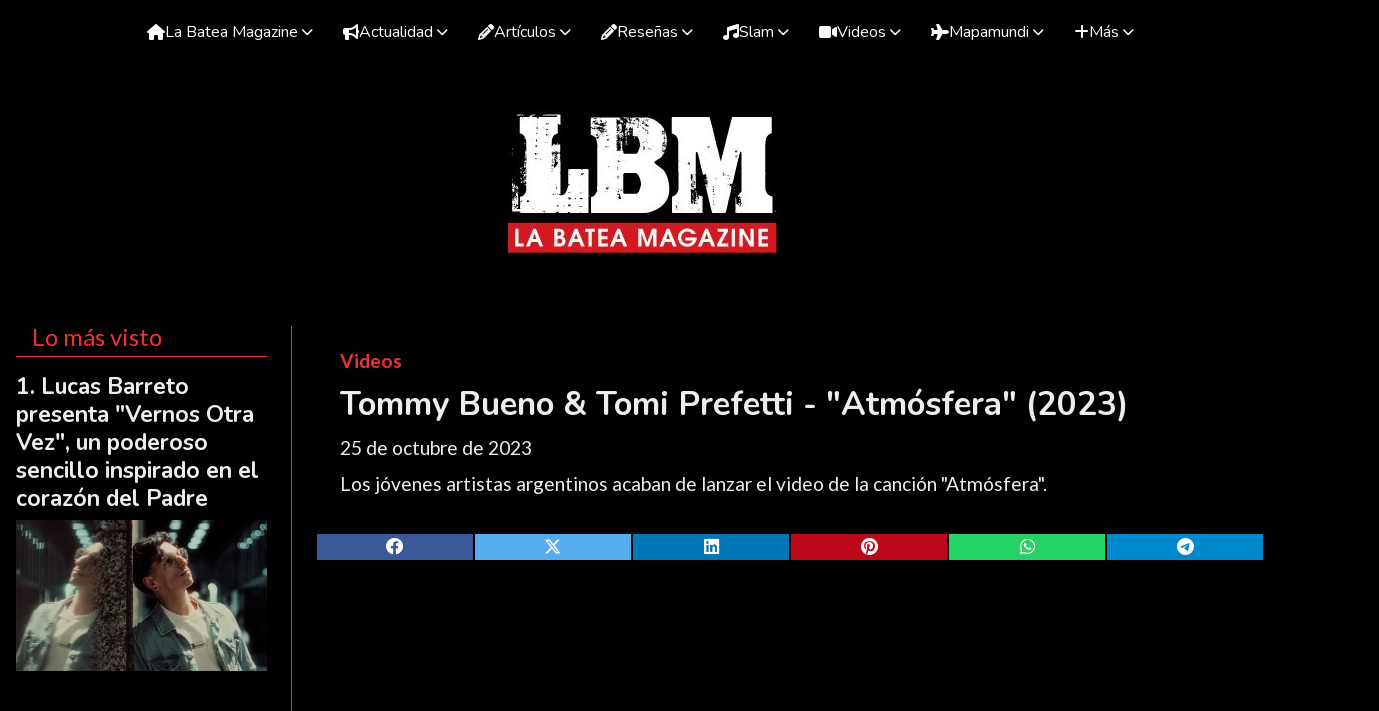

--- FILE ---
content_type: text/html; charset=utf-8
request_url: https://labateamagazine.com/contenido/481/tommy-bueno-tomi-prefetti-atmosfera
body_size: 9085
content:
<!DOCTYPE html><html lang="es"><head><title>Tommy Bueno &amp; Tomi Prefetti - &quot;Atmósfera&quot; (2023)</title><meta name="description" content="Los jóvenes artistas argentinos acaban de lanzar el video de la canción &#34;Atmósfera&#34;."><meta http-equiv="X-UA-Compatible" content="IE=edge"><meta charset="utf-8"><meta name="viewport" content="width=device-width,minimum-scale=1,initial-scale=1"><link rel="canonical" href="https://labateamagazine.com/contenido/481/tommy-bueno-tomi-prefetti-atmosfera"><meta property="og:type" content="article"><meta property="og:site_name" content="La Batea Magazine"><meta property="og:title" content="Tommy Bueno & Tomi Prefetti - &#34;Atmósfera&#34; (2023)"><meta property="og:description" content="Los jóvenes artistas argentinos acaban de lanzar el video de la canción &#34;Atmósfera&#34;."><meta property="og:url" content="https://labateamagazine.com/contenido/481/tommy-bueno-tomi-prefetti-atmosfera"><meta property="og:ttl" content="2419200"><meta property="og:image" content="https://i.ytimg.com/vi/UYrNDqIQJNs/maxresdefault.jpg"><meta name="twitter:image" content="https://i.ytimg.com/vi/UYrNDqIQJNs/maxresdefault.jpg"><meta property="article:published_time" content="2023-10-25T20:27-03"><meta property="article:modified_time" content="2023-10-26T16:34-03"><meta property="article:section" content="Videos"><meta property="article:tag" content="Tommy Bueno & Tomi Prefetti - &#34;Atmósfera&#34; (2023) | Los jóvenes artistas argentinos acaban de lanzar el video de la canción &#34;Atmósfera&#34;."><meta name="twitter:card" content="summary_large_image"><meta name="twitter:title" content="Tommy Bueno & Tomi Prefetti - &#34;Atmósfera&#34; (2023)"><meta name="twitter:description" content="Los jóvenes artistas argentinos acaban de lanzar el video de la canción &#34;Atmósfera&#34;."><script type="application/ld+json">{"@context":"http://schema.org","@type":"Article","url":"https://labateamagazine.com/contenido/481/tommy-bueno-tomi-prefetti-atmosfera","mainEntityOfPage":"https://labateamagazine.com/contenido/481/tommy-bueno-tomi-prefetti-atmosfera","name":"Tommy Bueno &amp; Tomi Prefetti - &quot;Atm\u00f3sfera&quot; (2023)","headline":"Tommy Bueno &amp; Tomi Prefetti - &quot;Atm\u00f3sfera&quot; (2023)","description":"Los j\u00f3venes artistas argentinos acaban de lanzar el video de la canci\u00f3n &quot;Atm\u00f3sfera&quot;.","articleSection":"Videos","datePublished":"2023-10-25T20:27","dateModified":"2023-10-26T16:34","image":"https://i.ytimg.com/vi/UYrNDqIQJNs/maxresdefault.jpg","keywords":"La Batea Magazine,Tomi Prefetti,Tommy Bueno","publisher":{"@context":"http://schema.org","@type":"Organization","name":"La Batea Magazine","url":"https://labateamagazine.com/","logo":{"@type":"ImageObject","url":"https://labateamagazine.com/static/custom/logo-grande.jpg?t=2026-01-18+03%3A00%3A23.649919"}},"author":{"@type":"Organization","name":"La Batea Magazine"}}</script><meta name="generator" content="Medios CMS"><link rel="dns-prefetch" href="https://fonts.googleapis.com"><link rel="preconnect" href="https://fonts.googleapis.com" crossorigin><link rel="shortcut icon" href="https://labateamagazine.com/static/custom/favicon.jpg?t=2026-01-18+03%3A00%3A23.649919"><link rel="apple-touch-icon" href="https://labateamagazine.com/static/custom/favicon.jpg?t=2026-01-18+03%3A00%3A23.649919"><link rel="stylesheet" href="/static/plugins/fontawesome/css/fontawesome.min.css"><link rel="stylesheet" href="/static/plugins/fontawesome/css/brands.min.css"><link rel="stylesheet" href="/static/plugins/fontawesome/css/solid.min.css"><link rel="stylesheet" href="/static/css/t_aludra/wasat.css?v=25.2-beta5" id="estilo-css"><link rel="stylesheet" href="https://fonts.googleapis.com/css?family=Nunito:400,700|Lato:400,700&display=swap" crossorigin="anonymous" id="font-url"><style>:root { --font-family-alt: 'Nunito', sans-serif; --font-family: 'Lato', sans-serif; } :root {--html-font-size: 16px;--header-bg-color: transparent; --header-font-color: #ffffff; --nav-bg-color: var(--main-color); --nav-font-color: #ffffff; --nav-box-shadow: 0 0 10px #999; --header-max-width: auto; --header-margin: 0; --header-padding: 1rem 1rem 0 1rem; --header-box-shadow: none; --header-border-radius: 0; --header-border-top: none; --header-border-right: none; --header-border-bottom: none; --header-border-left: none; --logo-max-width: 500px; --logo-margin: 3rem auto; --fixed-header-height: none; --main-bg-color: transparent; --main-font-color: #ededed; --main-max-width: auto; --main-margin: 0; --main-padding: 1rem; --main-box-shadow: none; --main-border-radius: 0; --main-border-top: none; --main-border-right: none; --main-border-bottom: none; --main-border-left: none; --aside-ancho: 300px; --aside-margin: 0 1.5rem 0 0; --aside-padding: 0 1.5rem 0 0; --aside-border-left: none; --aside-border-right: solid 1px var(--main-color); --footer-bg-color: #141414; --footer-font-color: #f2f2f2; --footer-max-width: auto; --footer-margin: 0; --footer-padding: 2rem 2rem 1rem 2rem; --footer-box-shadow: none; --footer-border-radius: 0; --footer-border-top: none; --footer-border-right: none; --footer-border-bottom: none; --footer-border-left: none; --wrapper-max-width: 1280px; --wrapper-box-shadow: none; --menu-bg-color: transparent; --menu-text-align: center; --menu-max-width: auto; --menu-margin: 0; --menu-padding: 0; --menu-box-shadow: none; --menu-border-radius: 0; --menu-border-top: none; --menu-border-right: none; --menu-border-bottom: none; --menu-border-left: none; --submenu-bg-color: #212121; --submenu-box-shadow: none; --submenu-padding: 1rem; --submenu-border-radius: 0; --submenu-item-margin: 0; --menuitem-bg-color: transparent; --menuitem-font-color: #ffffff; --menuitem-hover-bg-color: transparent; --menuitem-hover-font-color: #ffffff; --menuitem-font-family: var(--font-family-alt); --menuitem-font-size: 16px; --menuitem-font-weight: normal; --menuitem-line-height: inherit; --menuitem-text-transform: none; --menuitem-icon-size: inherit; --menuitem-padding: 5px 15px; --menuitem-margin: 0; --menuitem-border-radius: 0; --menuitem-box-shadow: none; --menuitem-border-bottom: solid 4px transparent; --menuitem-hover-border-bottom: solid 2px var(--main-color); --post-text-align: left; --post-margin: 0 0 3rem 0; --post-padding: 0; --post-box-shadow: none; --post-border-radius: 0; --post-border-top: none; --post-border-right: none; --post-border-bottom: none; --post-border-left: none; --post-bg-color: transparent; --post-categoria-display: initial; --post-autor-display: initial; --post-detalle-display: none; --post-img-aspect-ratio: 60%; --post-img-border-radius: 0; --post-img-box-shadow: none; --post-img-filter: none; --post-img-hover-filter: brightness(120%) contrast(110%) saturate(110%); --post-grid-min-width: 12rem; --post-grid-column-gap: 1.5rem; --fullpost-enc-align: left; --fullpost-enc-bg-color: transparent; --fullpost-enc-max-width: auto; --fullpost-enc-margin: 0; --fullpost-enc-padding: 1.5rem; --fullpost-enc-box-shadow: none; --fullpost-enc-border-radius: 0; --fullpost-enc-border-top: none; --fullpost-enc-border-right: none; --fullpost-enc-border-bottom: none; --fullpost-enc-border-left: none; --fullpost-main-bg-color: transparent; --fullpost-main-max-width: auto; --fullpost-main-margin: 0 0 4rem 0; --fullpost-main-padding: 0; --fullpost-main-box-shadow: none; --fullpost-main-border-radius: none; --fullpost-main-border-top: none; --fullpost-main-border-right: none; --fullpost-main-border-bottom: none; --fullpost-main-border-left: none; --cuerpo-padding: 0 1.5rem; --cuerpo-border-left: none; --buttons-bg-color: var(--main-color); --buttons-font-color: #ffffff; --buttons-hover-bg-color: #575757; --buttons-hover-font-color: #ffffff; --buttons-font-family: var(--font-family-alt); --buttons-font-size: 16px; --buttons-margin: 0; --buttons-padding: 8px 15px; --buttons-box-shadow: none; --buttons-border-radius: 0; --buttons-border-top: none; --buttons-border-right: none; --buttons-border-bottom: none; --buttons-border-left: none; --inputs-bg-color: #ededed; --inputs-font-color: #666666; --inputs-font-family: var(--font-family-alt); --inputs-font-size: inherit; --inputs-padding: 8px 15px; --inputs-box-shadow: none; --inputs-border-radius: 0; --inputs-border-top: none; --inputs-border-right: none; --inputs-border-bottom: none; --inputs-border-left: none; --titulobloques-bg-color: transparent; --titulobloques-font-color: var(--main-color); --titulobloques-font-family: var(--font-family); --titulobloques-font-size: 1.5rem; --titulobloques-text-align: left; --titulobloques-max-width: auto; --titulobloques-margin: 0 0 1rem 0; --titulobloques-padding: 0 1rem .5rem 1rem; --titulobloques-box-shadow: none; --titulobloques-border-radius: 0; --titulobloques-border-top: none; --titulobloques-border-right: none; --titulobloques-border-bottom: solid 1px; --titulobloques-border-left: none; --titulopagina-bg-color: transparent; --titulopagina-font-color: #ffffff; --titulopagina-font-family: inherit; --titulopagina-font-size: 2.3rem; --titulopagina-text-align: left; --titulopagina-max-width: auto; --titulopagina-margin: 0 0 1.5rem 0; --titulopagina-padding: .5em; --titulopagina-box-shadow: none; --titulopagina-border-radius: 0; --titulopagina-border-top: none; --titulopagina-border-right: none; --titulopagina-border-bottom: solid 1px; --titulopagina-border-left: none; --main-color: #ea3434; --bg-color: #000000; } </style><script defer src="https://cdnjs.cloudflare.com/ajax/libs/lazysizes/5.3.2/lazysizes.min.js" integrity="sha512-q583ppKrCRc7N5O0n2nzUiJ+suUv7Et1JGels4bXOaMFQcamPk9HjdUknZuuFjBNs7tsMuadge5k9RzdmO+1GQ==" crossorigin="anonymous" referrerpolicy="no-referrer"></script><script async src="https://www.googletagmanager.com/gtag/js"></script><script>window.dataLayer=window.dataLayer||[];function gtag(){dataLayer.push(arguments);};gtag('js',new Date());gtag('config','G-ETDKF070NV');</script></head><body><div id="wrapper" class="wrapper contenido contenido noticia"><header class="header headerA2"><a class="open-nav"><i class="fa fa-bars"></i></a><div class="header__logo"><a href="/"><img class="only-desktop" src="https://labateamagazine.com/static/custom/logo.jpg?t=2026-01-18+03%3A00%3A23.649919" alt="La Batea Magazine"><img class="only-mobile" src="https://labateamagazine.com/static/custom/logo-movil.jpg?t=2026-01-18+03%3A00%3A23.649919" alt="La Batea Magazine"></a></div><div class="header__menu "><ul><li class="header__menu__item "><a href="/" target><i class="fa fa-fw fa-home"></i> La Batea Magazine <i class="fa fa-chevron-down"></i></a><ul><li><a href="/contacto" target><i class="fa fa-fw fa-at"></i> Contacto </a></li></ul></li><li class="header__menu__item "><a href="/" target><i class="fa fa-fw fa-bullhorn"></i> Actualidad <i class="fa fa-chevron-down"></i></a><ul><li><a href="/categoria/2/que-hacen-estos-musicos" target><i class="fa fa-fw fa-spotify"></i> ¿Qué hacen estos músicos? </a></li><li><a href="/categoria/1/cafe-de-por-medio" target><i class="fa fa-fw fa-coffee"></i> Café de por medio </a></li></ul></li><li class="header__menu__item "><a href="/" target><i class="fa fa-fw fa-pencil"></i> Artículos <i class="fa fa-chevron-down"></i></a><ul><li><a href="/categoria/6/columnistas-invitados" target><i class="fa fa-fw fa-pencil-square"></i> Columnistas invitados </a></li><li><a href="/categoria/40/producciones-periodisticas" target><i class="fa fa-fw fa-paint-brush"></i> Producciones periodísticas </a></li></ul></li><li class="header__menu__item "><a href="/" target><i class="fa fa-fw fa-pencil"></i> Reseñas <i class="fa fa-chevron-down"></i></a><ul><li><a href="/categoria/4/oidos-sensibles" target><i class="fa fa-fw fa-volume-up"></i> Oídos Sensibles </a></li><li><a href="/categoria/5/que-hay-para-ver" target><i class="fa fa-fw fa-image"></i> ¿Qué hay para ver? </a></li></ul></li><li class="header__menu__item "><a href="/" target><i class="fa fa-fw fa-music"></i> Slam <i class="fa fa-chevron-down"></i></a><ul><li><a href="/categoria/3/agenda-rodante" target><i class="fa fa-fw fa-address-card"></i> Agenda Rodante </a></li><li><a href="/eventos" target><i class="fa fa-fw fa-calendar"></i> Cartelera </a></li></ul></li><li class="header__menu__item "><a href="/categoria/37/videos" target><i class="fa fa-fw fa-video-camera"></i> Videos <i class="fa fa-chevron-down"></i></a><ul><li><a href="/categoria/5/que-hay-para-ver" target><i class="fa fa-fw fa-play"></i> ¿Qué hay para ver? </a></li><li><a href="/categoria/41/videos-retro" target><i class="fa fa-fw fa-fast-backward"></i> Videos Retro </a></li></ul></li><li class="header__menu__item "><a href="/" target><i class="fa fa-fw fa-plane"></i> Mapamundi <i class="fa fa-chevron-down"></i></a><ul><li><a href="/categoria/12/argentina" target><i class="fa fa-fw fa-futbol"></i> Argentina </a></li><li><a href="/categoria/26/bolivia" target><i class="fa fa-fw fa-bold"></i> Bolivia </a></li><li><a href="/categoria/28/brasil" target><i class="fa fa-fw fa-coffee"></i> Brasil </a></li><li><a href="/categoria/33/canada" target><i class="fa fa-fw fa-repeat"></i> Canadá </a></li><li><a href="/categoria/16/colombia" target><i class="fa fa-fw fa-coffee"></i> Colombia </a></li><li><a href="/categoria/34/chile" target><i class="fa fa-fw fa-tree"></i> Chile </a></li><li><a href="/categoria/35/costa-rica" target><i class="fa fa-fw fa-area-chart"></i> Costa Rica </a></li><li><a href="/categoria/20/cuba" target><i class="fa fa-fw fa-coffee"></i> Cuba </a></li><li><a href="/categoria/23/ecuador" target><i class="fa fa-fw fa-bus"></i> Ecuador </a></li><li><a href="/categoria/17/el-salvador" target><i class="fa fa-fw fa-check"></i> El Salvador </a></li><li><a href="/categoria/15/espana" target><i class="fa fa-fw fa-eur"></i> España </a></li><li><a href="/categoria/14/estados-unidos" target><i class="fa fa-fw fa-apple"></i> Estados Unidos </a></li><li><a href="/categoria/22/guatemala" target><i class="fa fa-fw fa-bullhorn"></i> Guatemala </a></li><li><a href="/categoria/43/haiti" target><i class="fa fa-fw fa-american-sign-language-interpreting"></i> Haití </a></li><li><a href="/categoria/42/honduras" target><i class="fa fa-fw fa-header"></i> Honduras </a></li><li><a href="/categoria/24/europa" target><i class="fa fa-fw fa-eur"></i> Europa </a></li><li><a href="/categoria/19/chile" target><i class="fa fa-fw fa-map"></i> México </a></li><li><a href="/categoria/31/panama" target><i class="fa fa-fw fa-file-powerpoint"></i> Panamá </a></li><li><a href="/categoria/27/peru" target><i class="fa fa-fw fa-file-powerpoint"></i> Perú </a></li><li><a href="/categoria/30/paraguay" target><i class="fa fa-fw fa-file-powerpoint"></i> Paraguay </a></li><li><a href="/categoria/18/puerto-rico" target><i class="fa fa-fw fa-heart"></i> Puerto Rico </a></li><li><a href="/categoria/21/republica-dominicana" target><i class="fa fa-fw fa-thermometer-three-quarters"></i> República Dominicana </a></li><li><a href="/categoria/29/uruguay" target><i class="fa fa-fw fa-ship"></i> Uruguay </a></li><li><a href="/categoria/25/venezuela" target><i class="fa fa-fw fa-anchor"></i> Venezuela </a></li></ul></li><li class="header__menu__item "><a href="None" target="_blank"><i class="fa fa-fw fa-plus"></i> Más <i class="fa fa-chevron-down"></i></a><ul><li><a href="/categoria/36/galerias" target><i class="fa fa-fw fa-camera-retro"></i> Galerías </a></li><li><a href="/categoria/38/la-batea-magazine-impressum" target><i class="fa fa-fw fa-file-powerpoint"></i> Ediciones impresas </a></li><li><a href="/categoria/39/efemerides" target><i class="fa fa-fw fa-print"></i> Efemérides </a></li></ul></li></ul></div><section class="nav" id="nav"><a class="close-nav"><i class="fa fa-times"></i></a><div class="nav__logo"><a href="/"><img class="only-desktop" src="https://labateamagazine.com/static/custom/logo.jpg?t=2026-01-18+03%3A00%3A23.649919" alt="La Batea Magazine"><img class="only-mobile" src="https://labateamagazine.com/static/custom/logo-movil.jpg?t=2026-01-18+03%3A00%3A23.649919" alt="La Batea Magazine"></a></div><div class="menu-simple menu0"><div class="menu-simple__item subitems"><a href="/" target><i class="fa fa-fw fa-home"></i> La Batea Magazine </a><a href="/contacto" target class="menu-simple__item"><i class="fa fa-fw fa-at"></i> Contacto </a></div><div class="menu-simple__item subitems"><a href="/" target><i class="fa fa-fw fa-bullhorn"></i> Actualidad </a><a href="/categoria/2/que-hacen-estos-musicos" target class="menu-simple__item"><i class="fa fa-fw fa-spotify"></i> ¿Qué hacen estos músicos? </a><a href="/categoria/1/cafe-de-por-medio" target class="menu-simple__item"><i class="fa fa-fw fa-coffee"></i> Café de por medio </a></div><div class="menu-simple__item subitems"><a href="/" target><i class="fa fa-fw fa-pencil"></i> Artículos </a><a href="/categoria/6/columnistas-invitados" target class="menu-simple__item"><i class="fa fa-fw fa-pencil-square"></i> Columnistas invitados </a><a href="/categoria/40/producciones-periodisticas" target class="menu-simple__item"><i class="fa fa-fw fa-paint-brush"></i> Producciones periodísticas </a></div><div class="menu-simple__item subitems"><a href="/" target><i class="fa fa-fw fa-pencil"></i> Reseñas </a><a href="/categoria/4/oidos-sensibles" target class="menu-simple__item"><i class="fa fa-fw fa-volume-up"></i> Oídos Sensibles </a><a href="/categoria/5/que-hay-para-ver" target class="menu-simple__item"><i class="fa fa-fw fa-image"></i> ¿Qué hay para ver? </a></div><div class="menu-simple__item subitems"><a href="/" target><i class="fa fa-fw fa-music"></i> Slam </a><a href="/categoria/3/agenda-rodante" target class="menu-simple__item"><i class="fa fa-fw fa-address-card"></i> Agenda Rodante </a><a href="/eventos" target class="menu-simple__item"><i class="fa fa-fw fa-calendar"></i> Cartelera </a></div><div class="menu-simple__item subitems"><a href="/categoria/37/videos" target><i class="fa fa-fw fa-video-camera"></i> Videos </a><a href="/categoria/5/que-hay-para-ver" target class="menu-simple__item"><i class="fa fa-fw fa-play"></i> ¿Qué hay para ver? </a><a href="/categoria/41/videos-retro" target class="menu-simple__item"><i class="fa fa-fw fa-fast-backward"></i> Videos Retro </a></div><div class="menu-simple__item subitems"><a href="/" target><i class="fa fa-fw fa-plane"></i> Mapamundi </a><a href="/categoria/12/argentina" target class="menu-simple__item"><i class="fa fa-fw fa-futbol"></i> Argentina </a><a href="/categoria/26/bolivia" target class="menu-simple__item"><i class="fa fa-fw fa-bold"></i> Bolivia </a><a href="/categoria/28/brasil" target class="menu-simple__item"><i class="fa fa-fw fa-coffee"></i> Brasil </a><a href="/categoria/33/canada" target class="menu-simple__item"><i class="fa fa-fw fa-repeat"></i> Canadá </a><a href="/categoria/16/colombia" target class="menu-simple__item"><i class="fa fa-fw fa-coffee"></i> Colombia </a><a href="/categoria/34/chile" target class="menu-simple__item"><i class="fa fa-fw fa-tree"></i> Chile </a><a href="/categoria/35/costa-rica" target class="menu-simple__item"><i class="fa fa-fw fa-area-chart"></i> Costa Rica </a><a href="/categoria/20/cuba" target class="menu-simple__item"><i class="fa fa-fw fa-coffee"></i> Cuba </a><a href="/categoria/23/ecuador" target class="menu-simple__item"><i class="fa fa-fw fa-bus"></i> Ecuador </a><a href="/categoria/17/el-salvador" target class="menu-simple__item"><i class="fa fa-fw fa-check"></i> El Salvador </a><a href="/categoria/15/espana" target class="menu-simple__item"><i class="fa fa-fw fa-eur"></i> España </a><a href="/categoria/14/estados-unidos" target class="menu-simple__item"><i class="fa fa-fw fa-apple"></i> Estados Unidos </a><a href="/categoria/22/guatemala" target class="menu-simple__item"><i class="fa fa-fw fa-bullhorn"></i> Guatemala </a><a href="/categoria/43/haiti" target class="menu-simple__item"><i class="fa fa-fw fa-american-sign-language-interpreting"></i> Haití </a><a href="/categoria/42/honduras" target class="menu-simple__item"><i class="fa fa-fw fa-header"></i> Honduras </a><a href="/categoria/24/europa" target class="menu-simple__item"><i class="fa fa-fw fa-eur"></i> Europa </a><a href="/categoria/19/chile" target class="menu-simple__item"><i class="fa fa-fw fa-map"></i> México </a><a href="/categoria/31/panama" target class="menu-simple__item"><i class="fa fa-fw fa-file-powerpoint"></i> Panamá </a><a href="/categoria/27/peru" target class="menu-simple__item"><i class="fa fa-fw fa-file-powerpoint"></i> Perú </a><a href="/categoria/30/paraguay" target class="menu-simple__item"><i class="fa fa-fw fa-file-powerpoint"></i> Paraguay </a><a href="/categoria/18/puerto-rico" target class="menu-simple__item"><i class="fa fa-fw fa-heart"></i> Puerto Rico </a><a href="/categoria/21/republica-dominicana" target class="menu-simple__item"><i class="fa fa-fw fa-thermometer-three-quarters"></i> República Dominicana </a><a href="/categoria/29/uruguay" target class="menu-simple__item"><i class="fa fa-fw fa-ship"></i> Uruguay </a><a href="/categoria/25/venezuela" target class="menu-simple__item"><i class="fa fa-fw fa-anchor"></i> Venezuela </a></div><div class="menu-simple__item subitems"><a href="None" target="_blank"><i class="fa fa-fw fa-plus"></i> Más </a><a href="/categoria/36/galerias" target class="menu-simple__item"><i class="fa fa-fw fa-camera-retro"></i> Galerías </a><a href="/categoria/38/la-batea-magazine-impressum" target class="menu-simple__item"><i class="fa fa-fw fa-file-powerpoint"></i> Ediciones impresas </a><a href="/categoria/39/efemerides" target class="menu-simple__item"><i class="fa fa-fw fa-print"></i> Efemérides </a></div></div><div class="social-buttons"><a class="social-buttons__item facebook" href="https://www.facebook.com/labateamagazine" target="_blank"><i class="fa fa-brands fa-facebook"></i></a><a class="social-buttons__item twitter" href="https://twitter.com/LaBateaMagazine" target="_blank"><i class="fa fa-brands fa-x-twitter"></i></a><a class="social-buttons__item youtube" href="https://www.youtube.com/@labateamagazine8931" target="_blank"><i class="fa fa-brands fa-youtube"></i></a><a class="social-buttons__item instagram" href="https://instagram.com/labateamagazine" target="_blank"><i class="fa fa-brands fa-instagram"></i></a><a class="social-buttons__item telegram" href="https://t.me/LaBateaMagazine" target="_blank"><i class="fa fa-brands fa-telegram"></i></a></div><div class="menu-simple menu1"><div class="menu-simple__item "><a href="/contacto" target> Contacto </a></div><div class="menu-simple__item "><a href="/historial" target> Historial </a></div><div class="menu-simple__item "><a href="/newsletter" target> Newsletter </a></div><div class="menu-simple__item "><a href="/a_default/user/login" target><i class="fa fa-fw fa-sign-in"></i> Ingresar </a></div><div class="menu-simple__item "><a href="/categoria/44/contribuciones" target><i class="fa fa-fw fa-american-sign-language-interpreting"></i> Contribuciones </a></div></div><div class="datos-contacto"><div class="telefono"><i class="fa fa-phone"></i><span>+5491140852308</span></div><div class="direccion"><i class="fa fa-map-marker"></i><span>Buenos Aires, Argentina</span></div><div class="email"><i class="fa fa-envelope"></i><span><a href="/cdn-cgi/l/email-protection#d3b7b2bebab2bda7a1b2b1b2b9b2bdb7bc93b4beb2babffdb0bcbe"><span class="__cf_email__" data-cfemail="355154585c545b41475457545f545b515a755258545c591b565a58">[email&#160;protected]</span></a></span></div></div></section></header><main class="main main4"><section class="principal"><div class="fullpost__encabezado orden3"><h1 class="fullpost__titulo">Tommy Bueno &amp; Tomi Prefetti - &quot;Atmósfera&quot; (2023)</h1><p class="fullpost__copete">Los jóvenes artistas argentinos acaban de lanzar el video de la canción &quot;Atmósfera&quot;.</p><span class="fullpost__categoria"><a href="https://labateamagazine.com/categoria/37/videos">Videos</a></span><span class="fullpost__fecha"><span class="fecha">25 de octubre de 2023</span></span></div></section><section class="extra1"><div class="fullpost__main orden1  left"><div class="fullpost__video"><p class="embed-responsive embed-responsive-16by9" contenteditable="false"><iframe allowfullscreen="allowfullscreen" class="embed-responsive-item" height="300" loading="lazy" src="https://www.youtube.com/embed/UYrNDqIQJNs" width="500"></iframe></p></div><div class="fullpost__cuerpo"></div><div class="fullpost__etiquetas"><a class="fullpost__etiqueta" href="https://labateamagazine.com/tema/8/la-batea-magazine" rel="tag">La Batea Magazine</a><a class="fullpost__etiqueta" href="https://labateamagazine.com/tema/183/tomi-prefetti" rel="tag">Tomi Prefetti</a><a class="fullpost__etiqueta" href="https://labateamagazine.com/tema/122/tommy-bueno" rel="tag">Tommy Bueno</a></div><div class="fullpost__share-post widget-share-post share_post type4"><a class="share_post__item facebook" href="https://www.facebook.com/sharer/sharer.php?u=https://labateamagazine.com/contenido/481/tommy-bueno-tomi-prefetti-atmosfera" target="_blank"><i class="fa fa-fw fa-lg fa-brands fa-facebook"></i></a><a class="share_post__item twitter" href="https://twitter.com/intent/tweet?url=https://labateamagazine.com/contenido/481/tommy-bueno-tomi-prefetti-atmosfera&text=Tommy%20Bueno%20%26%20Tomi%20Prefetti%20-%20%22Atm%C3%B3sfera%22%20%282023%29" target="_blank"><i class="fa fa-fw fa-lg fa-brands fa-x-twitter"></i></a><a class="share_post__item linkedin" href="https://www.linkedin.com/shareArticle?url=https://labateamagazine.com/contenido/481/tommy-bueno-tomi-prefetti-atmosfera" target="_blank"><i class="fa fa-fw fa-lg fa-brands fa-linkedin"></i></a><a class="share_post__item pinterest" href="https://pinterest.com/pin/create/bookmarklet/?url=https://labateamagazine.com/contenido/481/tommy-bueno-tomi-prefetti-atmosfera" target="_blank"><i class="fa fa-fw fa-lg fa-brands fa-pinterest"></i></a><a class="share_post__item whatsapp" href="https://api.whatsapp.com/send?text=Tommy Bueno & Tomi Prefetti - &#34;Atmósfera&#34; (2023)+https://labateamagazine.com/contenido/481/tommy-bueno-tomi-prefetti-atmosfera" target="_blank"><i class="fa fa-fw fa-lg fa-brands fa-whatsapp"></i></a><a class="share_post__item telegram" href="https://t.me/share/url?url=https://labateamagazine.com/contenido/481/tommy-bueno-tomi-prefetti-atmosfera&text=Tommy Bueno & Tomi Prefetti - &#34;Atmósfera&#34; (2023)" target="_blank"><i class="fa fa-fw fa-lg fa-brands fa-telegram"></i></a></div><div class="comentarios fullpost__comentarios" id="contenedor-comentarios"><form action="javascript:void(0);" style="display:block; margin:2em auto; max-width:100%; text-align:center;"><button class="ver-comentarios" style="display:block; margin:2em auto; width:auto;">Ver comentarios</button></form></div></div></section><section class="extra2"><section class="bloque relacionados cant6"><div class="bloque__titulo ">Te puede interesar</div><div class="bloque__lista"><article class="post post__noticia post2"><a class="post__imagen autoratio" href="/contenido/659/camino-y-verdad-de-cristian-morales-ya-tiene-su-version-en-video"><img alt="Camino y Verdad Cristian Morales Video Oficial" class="img-responsive lazyload" data-src="https://i.ytimg.com/vi/OqvdTv88d5I/maxresdefault.jpg" height="auto" src="data:," width="auto"><i class="post__icon fa fa-play"></i></a><div class="post__datos"><h2 class="post__titulo"><a href="/contenido/659/camino-y-verdad-de-cristian-morales-ya-tiene-su-version-en-video">&quot;Camino y Verdad&quot;, de Cristian Morales, ya tiene su versión en video</a></h2><div class="post__autor"><span class="autor__nombre">Redacción La Batea Magazine</span></div><a href="https://labateamagazine.com/categoria/37/videos" class="post__categoria">Videos</a><span class="post__fecha"><span class="fecha"><span class="fecha">01 de marzo de 2024</span></span></span></div><p class="post__detalle">El cantautor guatemalteco Cristian Morales acaba de lanzar la versión audiovisual de su nuevo tema, &quot;Camino y Verdad&quot;.</p></article><article class="post post__noticia post2"><a class="post__imagen autoratio" href="/contenido/648/lazaro-como-2024"><img alt="LÁZARO - CÓMO (Official Visualizer) (2024)" class="img-responsive lazyload" data-src="https://i.ytimg.com/vi/OcuM_SAxzvY/maxresdefault.jpg" height="auto" src="data:," width="auto"><i class="post__icon fa fa-play"></i></a><div class="post__datos"><h2 class="post__titulo"><a href="/contenido/648/lazaro-como-2024">Lázaro - &quot;Cómo&quot; (2024)</a></h2><div class="post__autor"><span class="autor__nombre">Redacción La Batea Magazine</span></div><a href="https://labateamagazine.com/categoria/37/videos" class="post__categoria">Videos</a><span class="post__fecha"><span class="fecha"><span class="fecha">17 de febrero de 2024</span></span></span></div><p class="post__detalle">La banda de zona sur sorprende con &quot;Cómo&quot;, un poderoso video que desentraña el misterio del nuevo nacimiento.</p></article><article class="post post__noticia post2"><a class="post__imagen autoratio" href="/contenido/597/irina-arganaras-me-rindo-a-ti-2023"><img alt="WhatsApp Image 2024-01-26 at 22.55.36 - copia" class="img-responsive lazyload" data-alto-grande="1125" data-ancho-grande="1500" data-sizes="auto" data-src="/download/multimedia.normal.9b3a983e9eb4f101.V2hhdHNBcHAgSW1hZ2UgMjAyNC0wMS0yNiBhdCAyMi5fbm9ybWFsLndlYnA%3D.webp" data-srcset="/download/multimedia.normal.9b3a983e9eb4f101.V2hhdHNBcHAgSW1hZ2UgMjAyNC0wMS0yNiBhdCAyMi5fbm9ybWFsLndlYnA%3D.webp 1000w, /download/multimedia.grande.a9b4d5930210f43f.V2hhdHNBcHAgSW1hZ2UgMjAyNC0wMS0yNiBhdCAyMi5fZ3JhbmRlLndlYnA%3D.webp 1500w, /download/multimedia.miniatura.854e41b47e39d38e.V2hhdHNBcHAgSW1hZ2UgMjAyNC0wMS0yNiBhdCAyMi5fbWluaWF0dXJhLndlYnA%3D.webp 400w" height="750" src="data:," width="1000"><i class="post__icon fa fa-play"></i></a><div class="post__datos"><h2 class="post__titulo"><a href="/contenido/597/irina-arganaras-me-rindo-a-ti-2023">Irina Argañaras - &quot;Me rindo a ti&quot; (2023)</a></h2><div class="post__autor"><span class="autor__nombre">Damián Sileo</span></div><a href="https://labateamagazine.com/categoria/37/videos" class="post__categoria">Videos</a><span class="post__fecha"><span class="fecha"><span class="fecha">30 de enero de 2024</span></span></span></div><p class="post__detalle">Debut musical de la cantautora nacida en Berisso.</p></article><article class="post post__noticia post2"><a class="post__imagen autoratio" href="/contenido/527/mariannah-y-diego-un-ano-mas-2023"><img alt="Mariannah y Diego - Un Año Más (Video Oficial)" class="img-responsive lazyload" data-src="https://i.ytimg.com/vi/HZdl8dbA_bQ/maxresdefault.jpg" height="auto" src="data:," width="auto"><i class="post__icon fa fa-play"></i></a><div class="post__datos"><h2 class="post__titulo"><a href="/contenido/527/mariannah-y-diego-un-ano-mas-2023">Mariannah y Diego - &quot;Un año más&quot; (2023)</a></h2><a href="https://labateamagazine.com/categoria/37/videos" class="post__categoria">Videos</a><span class="post__fecha"><span class="fecha"><span class="fecha">26 de noviembre de 2023</span></span></span></div><p class="post__detalle">El dúo musical Mariannah y Diego se prepara para regalar a sus seguidores su más reciente creación, &quot;Un Año Más&quot;, una conmovedora canción que promete convertirse en un éxito durante la temporada navideña.</p></article><article class="post post__noticia post2"><a class="post__imagen autoratio" href="/contenido/518/liberaid-charlemos-2023"><img alt="LIBERAID - CHARLEMOS - (VIDEO OFICIAL)" class="img-responsive lazyload" data-src="https://i.ytimg.com/vi/lXYSqeQnr1g/maxresdefault.jpg" height="auto" src="data:," width="auto"><i class="post__icon fa fa-play"></i></a><div class="post__datos"><h2 class="post__titulo"><a href="/contenido/518/liberaid-charlemos-2023">Liberaid - &quot;Charlemos&quot; (2023)</a></h2><a href="https://labateamagazine.com/categoria/37/videos" class="post__categoria">Videos</a><span class="post__fecha"><span class="fecha"><span class="fecha">10 de noviembre de 2023</span></span></span></div><p class="post__detalle">La cotidianeidad del hogar, la rutina del trabajo, el stress de la calle... todo se conjuga en este clip de Liberaid que a través de su tema &quot;Charlemos&quot; busca que nos detengamos en esa gran verdad bíblica de que, en toda circunstancia, Dios está con nosotros.</p></article><article class="post post__noticia post2"><a class="post__imagen autoratio" href="/contenido/507/melania-pacheco-llenas-el-mar-2023"><img alt="Melania- Llenas el Mar (Video Oficial)" class="img-responsive lazyload" data-src="https://i.ytimg.com/vi/qliWWK8w3YE/maxresdefault.jpg" height="auto" src="data:," width="auto"><i class="post__icon fa fa-play"></i></a><div class="post__datos"><h2 class="post__titulo"><a href="/contenido/507/melania-pacheco-llenas-el-mar-2023">Melania Pacheco - &quot;Llenas el mar&quot; (2023)</a></h2><a href="https://labateamagazine.com/categoria/37/videos" class="post__categoria">Videos</a><span class="post__fecha"><span class="fecha"><span class="fecha">01 de noviembre de 2023</span></span></span></div><p class="post__detalle">La cantante costarricense estrena nuevo video, &quot;Llenas el mar&quot;.</p></article></div></section></section><section class="aside"><section class="bloque lo-mas-visto"><div class="bloque__titulo ">Lo más visto</div><div class="bloque__lista"><article class="post post__noticia post2"><a class="post__imagen autoratio" href="/contenido/1141/lucas-barreto-presenta-vernos-otra-vez-un-poderoso-sencillo-inspirado-en-el-cora"><img alt="Lucas Barreto 2" class="img-responsive lazyload" data-sizes="auto" data-src="/download/multimedia.normal.8ad4308c74d3ac6e.bm9ybWFsLndlYnA%3D.webp" data-srcset="/download/multimedia.normal.8ad4308c74d3ac6e.bm9ybWFsLndlYnA%3D.webp 1024w, /download/multimedia.miniatura.bfc3c9db0e6485dc.bWluaWF0dXJhLndlYnA%3D.webp 400w" height="768" src="data:," width="1024"></a><div class="post__datos"><h2 class="post__titulo"><a href="/contenido/1141/lucas-barreto-presenta-vernos-otra-vez-un-poderoso-sencillo-inspirado-en-el-cora">Lucas Barreto presenta &quot;Vernos Otra Vez&quot;, un poderoso sencillo inspirado en el corazón del Padre</a></h2><div class="post__autor"><span class="autor__nombre">Redacción La Batea Magazine</span></div><a href="https://labateamagazine.com/categoria/12/argentina" class="post__categoria">Argentina</a><span class="post__fecha"><span class="fecha"><span class="fecha">03 de diciembre de 2025</span></span></span></div><p class="post__detalle">El músico y cantante argentino Lucas Barreto, uno de los referentes del rock con un enfoque espiritual y profundo, lanza su más reciente sencillo &quot;Vernos Otra Vez&quot;, una canción cargada de sensibilidad, introspección y un mensaje directo a quienes se sienten lejos de Dios.</p></article><article class="post post__noticia post2"><a class="post__imagen autoratio" href="/contenido/1142/chec-presenta-vuelve-un-clamor-de-adoracion-esperando-por-el-regreso-de-jesus"><img alt="CHEC" class="img-responsive lazyload" data-sizes="auto" data-src="/download/multimedia.normal.a4e13a858fa89ef3.bm9ybWFsLndlYnA%3D.webp" data-srcset="/download/multimedia.normal.a4e13a858fa89ef3.bm9ybWFsLndlYnA%3D.webp 1024w, /download/multimedia.miniatura.ac0b5c04c30cd7c4.bWluaWF0dXJhLndlYnA%3D.webp 400w" height="768" src="data:," width="1024"></a><div class="post__datos"><h2 class="post__titulo"><a href="/contenido/1142/chec-presenta-vuelve-un-clamor-de-adoracion-esperando-por-el-regreso-de-jesus">CHEC presenta &quot;Vuelve&quot;: un clamor de adoración esperando por el regreso de Jesús</a></h2><div class="post__autor"><span class="autor__nombre">Redacción La Batea Magazine</span></div><a href="https://labateamagazine.com/categoria/29/uruguay" class="post__categoria">Uruguay</a><span class="post__fecha"><span class="fecha"><span class="fecha">06 de enero de 2026</span></span></span></div><p class="post__detalle">La banda uruguaya CHEC continúa consolidando su propuesta de alabanza y adoración con el lanzamiento de su nuevo sencillo &quot;Vuelve&quot;, una canción que nace como una oración colectiva y un anhelo profundo de la iglesia: el regreso de Jesucristo.</p></article><article class="post post__noticia post2"><a class="post__imagen autoratio" href="/contenido/1144/te-doy-gracias-tommy-montenegro-sergio-free-2026"><img alt="Tommy Free" class="img-responsive lazyload" data-sizes="auto" data-src="/download/multimedia.normal.8d983b14175eda5d.bm9ybWFsLndlYnA%3D.webp" data-srcset="/download/multimedia.normal.8d983b14175eda5d.bm9ybWFsLndlYnA%3D.webp 1024w, /download/multimedia.miniatura.bc916ef3ce0ff243.bWluaWF0dXJhLndlYnA%3D.webp 400w" height="768" src="data:," width="1024"></a><div class="post__datos"><h2 class="post__titulo"><a href="/contenido/1144/te-doy-gracias-tommy-montenegro-sergio-free-2026">Te doy gracias (Tommy Montenegro &amp; Free, 2026)</a></h2><div class="post__autor"><span class="autor__nombre">Damián Sileo</span></div><a href="https://labateamagazine.com/categoria/5/que-hay-para-ver" class="post__categoria">¿Qué hay para ver?</a><span class="post__fecha"><span class="fecha"><span class="fecha">06 de enero de 2026</span></span></span></div><p class="post__detalle"></p></article><article class="post post__noticia post2"><a class="post__imagen autoratio" href="/contenido/1147/el-rock-y-el-pop-en-la-iglesia"><img alt="302538432_502765205188382_7748602335095250621_n" class="img-responsive lazyload" data-sizes="auto" data-src="/download/multimedia.normal.b0ddc121f3412934.bm9ybWFsLndlYnA%3D.webp" data-srcset="/download/multimedia.normal.b0ddc121f3412934.bm9ybWFsLndlYnA%3D.webp 457w, /download/multimedia.miniatura.99408edaa82dbf23.bWluaWF0dXJhLndlYnA%3D.webp 214w" height="640" src="data:," width="457"></a><div class="post__datos"><h2 class="post__titulo"><a href="/contenido/1147/el-rock-y-el-pop-en-la-iglesia">El Rock y el Pop en la Iglesia - Descarga gratuita</a></h2><div class="post__autor"><span class="autor__nombre">Damián Sileo</span></div><a href="https://labateamagazine.com/categoria/38/la-batea-magazine-impressum" class="post__categoria">La Batea Magazine Impressum</a><span class="post__fecha"><span class="fecha"><span class="fecha">El jueves</span></span></span></div><p class="post__detalle">Descarga gratuita haciendo click en la imagen.</p></article><article class="post post__noticia post2"><a class="post__imagen autoratio" href="/contenido/1154/pepe-lopez-band-regresa-a-la-argentina-con-mi-norte-tour"><img alt="ppl" class="img-responsive lazyload" data-sizes="auto" data-src="/download/multimedia.normal.b213bb29aec4acb1.bm9ybWFsLndlYnA%3D.webp" data-srcset="/download/multimedia.normal.b213bb29aec4acb1.bm9ybWFsLndlYnA%3D.webp 1024w, /download/multimedia.miniatura.bb99ad35ca210f7f.bWluaWF0dXJhLndlYnA%3D.webp 400w" height="683" src="data:," width="1024"></a><div class="post__datos"><h2 class="post__titulo"><a href="/contenido/1154/pepe-lopez-band-regresa-a-la-argentina-con-mi-norte-tour">Pepe López Band regresa a la Argentina con “Mi Norte Tour”</a></h2><div class="post__autor"><span class="autor__nombre">Redacción La Batea Magazine</span></div><a href="https://labateamagazine.com/categoria/19/mexico" class="post__categoria">México</a><span class="post__fecha"><span class="fecha"><span class="fecha">El viernes</span></span></span></div><p class="post__detalle">El jueves 7 de mayo Pepe López Band regresará a la Argentina por quinta vez para reencontrarse con el público local. El show, que se realizará en Buenos Aires, forma parte de “Mi Norte Tour”, donde presentará las canciones de su nuevo disco “Mi Norte”, que se lanzará el 14 de febrero, luego de la exitosa gira realizada durante 2025 recorriendo 12 ciudades del país en 12 días consecutivos.</p></article></div></section></section></main><footer class="footer "><div class="menu-simple "><div class="menu-simple__item "><a href="/contacto" target> Contacto </a></div><div class="menu-simple__item "><a href="/historial" target> Historial </a></div><div class="menu-simple__item "><a href="/newsletter" target> Newsletter </a></div><div class="menu-simple__item "><a href="/a_default/user/login" target><i class="fa fa-fw fa-sign-in"></i> Ingresar </a></div><div class="menu-simple__item "><a href="/categoria/44/contribuciones" target><i class="fa fa-fw fa-american-sign-language-interpreting"></i> Contribuciones </a></div></div><div class="social-buttons"><a class="social-buttons__item facebook" href="https://www.facebook.com/labateamagazine" target="_blank"><i class="fa fa-brands fa-facebook"></i></a><a class="social-buttons__item twitter" href="https://twitter.com/LaBateaMagazine" target="_blank"><i class="fa fa-brands fa-x-twitter"></i></a><a class="social-buttons__item youtube" href="https://www.youtube.com/@labateamagazine8931" target="_blank"><i class="fa fa-brands fa-youtube"></i></a><a class="social-buttons__item instagram" href="https://instagram.com/labateamagazine" target="_blank"><i class="fa fa-brands fa-instagram"></i></a><a class="social-buttons__item telegram" href="https://t.me/LaBateaMagazine" target="_blank"><i class="fa fa-brands fa-telegram"></i></a></div><div class="datos-contacto"><div class="telefono"><i class="fa fa-phone"></i><span>+5491140852308</span></div><div class="direccion"><i class="fa fa-map-marker"></i><span>Buenos Aires, Argentina</span></div><div class="email"><i class="fa fa-envelope"></i><span><a href="/cdn-cgi/l/email-protection#a0c4c1cdc9c1ced4d2c1c2c1cac1cec4cfe0c7cdc1c9cc8ec3cfcd"><span class="__cf_email__" data-cfemail="1b7f7a76727a756f697a797a717a757f745b7c767a727735787476">[email&#160;protected]</span></a></span></div></div><div class="poweredby"><a href="https://medios.io/?utm_source=labateamagazine.com&utm_medium=website&utm_campaign=logo-footer&ref=" target="_blank" rel="nofollow"><img loading="lazy" src="/static/img/creado-con-medios.png?v=25.2-beta5" alt="Sitio web creado con Medios CMS" style="height:24px"></a></div></footer></div><script data-cfasync="false" src="/cdn-cgi/scripts/5c5dd728/cloudflare-static/email-decode.min.js"></script><script src="https://www.google.com/recaptcha/enterprise.js" async defer></script><script>let config={template:"aludra",gaMedios:"G-ETDKF070NV",lang:"es",googleAnalyticsId:"",recaptchaPublicKey:"6Ld7LPwrAAAAAG-0ZA5enjV7uzQwjJPVHgBn7ojV",planFree:false,preroll:null,copyProtection:null,comentarios:null,newsletter:null,photoswipe:null,splash:null,twitear:null,scrollInfinito:null,cookieConsent:null,encuestas:null,blockadblock:null,escucharArticulos:null,};config.comentarios={sistema:"facebook",disqusShortname:""};config.eventos=true;config.encuestas={};config.listaContenido={etiqueta:122,};window.MediosConfig=config;</script><script defer src="/static/js/app.min.js?v=25.2-beta5"></script><div id="fb-root"></div><script async defer crossorigin="anonymous" src="https://connect.facebook.net/es_LA/sdk.js#xfbml=1&version=v13.0&autoLogAppEvents=1&appId="></script><script defer src="https://static.cloudflareinsights.com/beacon.min.js/vcd15cbe7772f49c399c6a5babf22c1241717689176015" integrity="sha512-ZpsOmlRQV6y907TI0dKBHq9Md29nnaEIPlkf84rnaERnq6zvWvPUqr2ft8M1aS28oN72PdrCzSjY4U6VaAw1EQ==" data-cf-beacon='{"version":"2024.11.0","token":"52f52af2015048be8de4a5c0e0f83618","r":1,"server_timing":{"name":{"cfCacheStatus":true,"cfEdge":true,"cfExtPri":true,"cfL4":true,"cfOrigin":true,"cfSpeedBrain":true},"location_startswith":null}}' crossorigin="anonymous"></script>
</body></html>